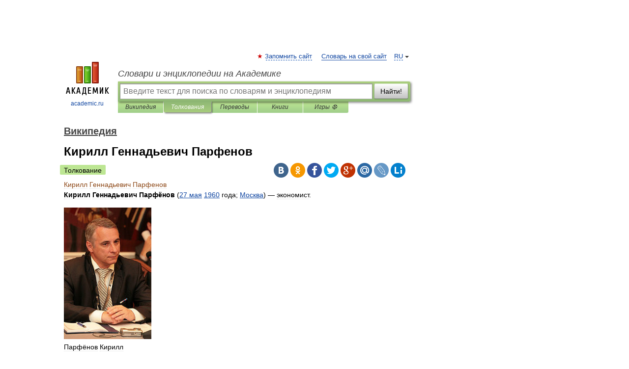

--- FILE ---
content_type: text/html; charset=UTF-8
request_url: https://dic.academic.ru/dic.nsf/ruwiki/966907
body_size: 13642
content:
<!DOCTYPE html>
<html lang="ru">
<head>


	<meta http-equiv="Content-Type" content="text/html; charset=utf-8" />
	<title>Кирилл Геннадьевич Парфенов | это... Что такое Кирилл Геннадьевич Парфенов?</title>
	<meta name="Description" content="Кирилл Геннадьевич Парфёнов (27 мая 1960 года; Москва) экономист. Парфёнов Кирилл Геннадьевич Содержание 1 Биография 2 Награды" />
	<!-- type: desktop C: ru  -->
	<meta name="Keywords" content="Кирилл Геннадьевич Парфенов" />

 
	<!--[if IE]>
	<meta http-equiv="cleartype" content="on" />
	<meta http-equiv="msthemecompatible" content="no"/>
	<![endif]-->

	<meta name="viewport" content="width=device-width, initial-scale=1, minimum-scale=1">

	
	<meta name="rating" content="mature" />
    <meta http-equiv='x-dns-prefetch-control' content='on'>
    <link rel="dns-prefetch" href="https://ajax.googleapis.com">
    <link rel="dns-prefetch" href="https://www.googletagservices.com">
    <link rel="dns-prefetch" href="https://www.google-analytics.com">
    <link rel="dns-prefetch" href="https://pagead2.googlesyndication.com">
    <link rel="dns-prefetch" href="https://ajax.googleapis.com">
    <link rel="dns-prefetch" href="https://an.yandex.ru">
    <link rel="dns-prefetch" href="https://mc.yandex.ru">

    <link rel="preload" href="/images/Logo.png"   as="image" >
    <link rel="preload" href="/images/Logo_h.png" as="image" >

	<meta property="og:title" content="Кирилл Геннадьевич Парфенов | это... Что такое Кирилл Геннадьевич Парфенов?" />
	<meta property="og:type" content="article" />
	<meta property="og:url" content="https://dic.academic.ru/dic.nsf/ruwiki/966907" />
	<meta property="og:image" content="https://academic.ru/images/Logo_social_ru.png?3" />
	<meta property="og:description" content="Кирилл Геннадьевич Парфёнов (27 мая 1960 года; Москва) экономист. Парфёнов Кирилл Геннадьевич Содержание 1 Биография 2 Награды" />
	<meta property="og:site_name" content="Словари и энциклопедии на Академике" />
	<link rel="search" type="application/opensearchdescription+xml" title="Словари и энциклопедии на Академике" href="//dic.academic.ru/dicsearch.xml" />
	<meta name="ROBOTS" content="ALL" />
	<link rel="next" href="https://dic.academic.ru/dic.nsf/ruwiki/966908" />
	<link rel="prev" href="https://dic.academic.ru/dic.nsf/ruwiki/966906" />
	<link rel="TOC" href="https://dic.academic.ru/contents.nsf/ruwiki/" />
	<link rel="index" href="https://dic.academic.ru/contents.nsf/ruwiki/" />
	<link rel="contents" href="https://dic.academic.ru/contents.nsf/ruwiki/" />
	<link rel="canonical" href="https://dic.academic.ru/dic.nsf/ruwiki/966907" />

<!-- d/t desktop  -->

    <script>
      window.CaramelDomain = "academic.ru";
      const caramelJS = document.createElement('script'); 
      caramelJS.src = "https://ads.digitalcaramel.com/caramel.js?ts="+new Date().getTime();
      caramelJS.async = true;
      document.head.appendChild(caramelJS);
    </script>


    <script>window.yaContextCb = window.yaContextCb || [] </script> 
    <script async src="https://yandex.ru/ads/system/context.js"></script>

    
<!-- +++++ ab_flag=1 fa_flag=2 +++++ -->

<style type="text/css">
div.hidden,#sharemenu,div.autosuggest,#contextmenu,#ad_top,#ad_bottom,#ad_right,#ad_top2,#restrictions,#footer ul + div,#TerminsNavigationBar,#top-menu,#lang,#search-tabs,#search-box .translate-lang,#translate-arrow,#dic-query,#logo img.h,#t-direction-head,#langbar,.smm{display:none}p,ul{list-style-type:none;margin:0 0 15px}ul li{margin-bottom:6px}.content ul{list-style-type:disc}*{padding:0;margin:0}html,body{height:100%}body{padding:0;margin:0;color:#000;font:14px Helvetica,Arial,Tahoma,sans-serif;background:#fff;line-height:1.5em}a{color:#0d44a0;text-decoration:none}h1{font-size:24px;margin:0 0 18px}h2{font-size:20px;margin:0 0 14px}h3{font-size:16px;margin:0 0 10px}h1 a,h2 a{color:#454545!important}#page{margin:0 auto}#page{min-height:100%;position:relative;padding-top:105px}#page{width:720px;padding-right:330px}* html #page{height:100%}#header{position:relative;height:122px}#logo{float:left;margin-top:21px;width:125px}#logo a.img{width:90px;margin:0 0 0 16px}#logo a.img.logo-en{margin-left:13px}#logo a{display:block;font-size:12px;text-align:center;word-break:break-all}#site-title{padding-top:35px;margin:0 0 5px 135px}#site-title a{color:#000;font-size:18px;font-style:italic;display:block;font-weight:400}#search-box{margin-left:135px;border-top-right-radius:3px;border-bottom-right-radius:3px;padding:4px;position:relative;background:#abcf7e;min-height:33px}#search-box.dic{background:#896744}#search-box table{border-spacing:0;border-collapse:collapse;width:100%}#search-box table td{padding:0;vertical-align:middle}#search-box table td:first-child{padding-right:3px}#search-box table td:last-child{width:1px}#search-query,#dic-query,.translate-lang{padding:6px;font-size:16px;height:18px;border:1px solid #949494;width:100%;box-sizing:border-box;height:32px;float:none;margin:0;background:white;float:left;border-radius:0!important}#search-button{width:70px;height:32px;text-align:center;border:1px solid #7a8e69;border-radius:3px;background:#e0e0e0}#search-tabs{display:block;margin:0 15px 0 135px;padding:0;list-style-type:none}#search-tabs li{float:left;min-width:70px;max-width:140px;padding:0 15px;height:23px;line-height:23px;background:#bde693;text-align:center;margin-right:1px}#search-box.dic + #search-tabs li{background:#C9A784}#search-tabs li:last-child{border-bottom-right-radius:3px}#search-tabs li a{color:#353535;font-style:italic;font-size:12px;display:block;white-space:nowrap;text-overflow:ellipsis;overflow:hidden}#search-tabs li.active{height:22px;line-height:23px;position:relative;background:#abcf7e;border-bottom-left-radius:3px;border-bottom-right-radius:3px}#search-box.dic + #search-tabs li.active{background:#896744}#search-tabs li.active a{color:white}#content{clear:both;margin:30px 0;padding-left:15px}#content a{text-decoration:underline}#content .breadcrumb{margin-bottom:20px}#search_sublinks,#search_links{margin-bottom:8px;margin-left:-8px}#search_sublinks a,#search_links a{padding:3px 8px 1px;border-radius:2px}#search_sublinks a.active,#search_links a.active{color:#000 !important;background:#bde693;text-decoration:none!important}.term{color:saddlebrown}@media(max-width:767px){.hideForMobile{display:none}#header{height:auto}#page{padding:5px;width:auto}#logo{float:none;width:144px;text-align:left;margin:0;padding-top:5px}#logo a{height:44px;overflow:hidden;text-align:left}#logo img.h{display:initial;width:144px;height:44px}#logo img.v{display:none}#site-title{padding:0;margin:10px 0 5px}#search-box,#search-tabs{clear:both;margin:0;width:auto;padding:4px}#search-box.translate #search-query{width:100%;margin-bottom:4px}#search-box.translate #td-search{overflow:visible;display:table-cell}ul#search-tabs{white-space:nowrap;margin-top:5px;overflow-x:auto;overflow-y:hidden}ul#search-tabs li,ul#search-tabs li.active{background:none!important;box-shadow:none;min-width:0;padding:0 5px;float:none;display:inline-block}ul#search-tabs li a{border-bottom:1px dashed green;font-style:normal;color:green;font-size:16px}ul#search-tabs li.active a{color:black;border-bottom-color:white;font-weight:700}ul#search-tabs li a:hover,ul#search-tabs li.active a:hover{color:black}#content{margin:15px 0}.h250{height:280px;max-height:280px;overflow:hidden;margin:25px 0 25px 0}
}</style>

	<link rel="shortcut icon" href="https://academic.ru/favicon.ico" type="image/x-icon" sizes="16x16" />
	<link rel="shortcut icon" href="https://academic.ru/images/icon.ico" type="image/x-icon" sizes="32x32" />
    <link rel="shortcut icon" href="https://academic.ru/images/icon.ico" type="image/x-icon" sizes="48x48" />
    
    <link rel="icon" type="image/png" sizes="16x16" href="/images/Logo_16x16_transparent.png" />
    <link rel="icon" type="image/png" sizes="32x32" href="/images/Logo_32x32_transparent.png" />
    <link rel="icon" type="image/png" sizes="48x48" href="/images/Logo_48x48_transparent.png" />
    <link rel="icon" type="image/png" sizes="64x64" href="/images/Logo_64x64_transparent.png" />
    <link rel="icon" type="image/png" sizes="128x128" href="/images/Logo_128x128_transparent.png" />

    <link rel="apple-touch-icon" sizes="57x57"   href="/images/apple-touch-icon-57x57.png" />
    <link rel="apple-touch-icon" sizes="60x60"   href="/images/apple-touch-icon-60x60.png" />
    <link rel="apple-touch-icon" sizes="72x72"   href="/images/apple-touch-icon-72x72.png" />
    <link rel="apple-touch-icon" sizes="76x76"   href="/images/apple-touch-icon-76x76.png" />
    <link rel="apple-touch-icon" sizes="114x114" href="/images/apple-touch-icon-114x114.png" />
    <link rel="apple-touch-icon" sizes="120x120" href="/images/apple-touch-icon-120x120.png" />
  
    <!-- link rel="mask-icon" href="/images/safari-pinned-tab.svg" color="#5bbad5" -->
    <meta name="msapplication-TileColor" content="#00aba9" />
    <meta name="msapplication-config" content="/images/browserconfig.xml" />
    <meta name="theme-color" content="#ffffff" />

    <meta name="apple-mobile-web-app-capable" content="yes" />
    <meta name="apple-mobile-web-app-status-bar-style" content="black /">


<script type="text/javascript">
  (function(i,s,o,g,r,a,m){i['GoogleAnalyticsObject']=r;i[r]=i[r]||function(){
  (i[r].q=i[r].q||[]).push(arguments)},i[r].l=1*new Date();a=s.createElement(o),
  m=s.getElementsByTagName(o)[0];a.async=1;a.src=g;m.parentNode.insertBefore(a,m)
  })(window,document,'script','//www.google-analytics.com/analytics.js','ga');

  ga('create', 'UA-2754246-1', 'auto');
  ga('require', 'displayfeatures');

  ga('set', 'dimension1', 'Общая информация');
  ga('set', 'dimension2', 'article');
  ga('set', 'dimension3', '0');

  ga('send', 'pageview');

</script>


<script type="text/javascript">
	if(typeof(console) == 'undefined' ) console = {};
	if(typeof(console.log) == 'undefined' ) console.log = function(){};
	if(typeof(console.warn) == 'undefined' ) console.warn = function(){};
	if(typeof(console.error) == 'undefined' ) console.error = function(){};
	if(typeof(console.time) == 'undefined' ) console.time = function(){};
	if(typeof(console.timeEnd) == 'undefined' ) console.timeEnd = function(){};
	Academic = {};
	Academic.sUserLanguage = 'ru';
	Academic.sDomainURL = 'https://dic.academic.ru/dic.nsf/ruwiki/';
	Academic.sMainDomainURL = '//dic.academic.ru/';
	Academic.sTranslateDomainURL = '//translate.academic.ru/';
	Academic.deviceType = 'desktop';
		Academic.sDictionaryId = 'ruwiki';
		Academic.Lang = {};
	Academic.Lang.sTermNotFound = 'Термин, отвечающий запросу, не найден'; 
</script>


<!--  Вариокуб -->
<script type="text/javascript">
    (function(e, x, pe, r, i, me, nt){
    e[i]=e[i]||function(){(e[i].a=e[i].a||[]).push(arguments)},
    me=x.createElement(pe),me.async=1,me.src=r,nt=x.getElementsByTagName(pe)[0],me.addEventListener("error",function(){function cb(t){t=t[t.length-1],"function"==typeof t&&t({flags:{}})};Array.isArray(e[i].a)&&e[i].a.forEach(cb);e[i]=function(){cb(arguments)}}),nt.parentNode.insertBefore(me,nt)})
    (window, document, "script", "https://abt.s3.yandex.net/expjs/latest/exp.js", "ymab");

    ymab("metrika.70309897", "init"/*, {clientFeatures}, {callback}*/);
    ymab("metrika.70309897", "setConfig", {enableSetYmUid: true});
</script>





</head>
<body>

<div id="ad_top">
<!-- top bnr -->
<div class="banner" style="max-height: 90px; overflow: hidden; display: inline-block;">




<!-- Yandex.RTB R-A-12643772-1 -->
<div id="yandex_rtb_R-A-12643772-1"></div>
<script>
window.yaContextCb.push(() => {
    Ya.Context.AdvManager.render({
        "blockId": "R-A-12643772-1",
        "renderTo": "yandex_rtb_R-A-12643772-1"
    })
})
</script>


</div> <!-- top banner  -->




</div>
	<div id="page"  >








			<div id="header">
				<div id="logo">
					<a href="//academic.ru">
						<img src="//academic.ru/images/Logo.png" class="v" alt="academic.ru" width="88" height="68" />
						<img src="//academic.ru/images/Logo_h.png" class="h" alt="academic.ru" width="144" height="44" />
						<br />
						academic.ru					</a>
				</div>
					<ul id="top-menu">
						<li id="lang">
							<a href="#" class="link">RU</a>

							<ul id="lang-menu">

							<li><a href="//en-academic.com">EN</a></li>
<li><a href="//de-academic.com">DE</a></li>
<li><a href="//es-academic.com">ES</a></li>
<li><a href="//fr-academic.com">FR</a></li>
							</ul>
						</li>
						<!--li><a class="android" href="//dic.academic.ru/android.php">Android версия</a></li-->
						<!--li><a class="apple" href="//dic.academic.ru/apple.php">iPhone/iPad версия</a></li-->
						<li><a class="add-fav link" href="#" onClick="add_favorite(this);">Запомнить сайт</a></li>
						<li><a href="//partners.academic.ru/partner_proposal.php" target="_blank">Словарь на свой сайт</a></li>
						<!--li><a href="#">Форум</a></li-->
					</ul>
					<h2 id="site-title">
						<a href="//academic.ru">Словари и энциклопедии на Академике</a>
					</h2>

					<div id="search-box">
						<form action="/searchall.php" method="get" name="formSearch">

<table><tr><td id="td-search">

							<input type="text" name="SWord" id="search-query" required
							value=""
							title="Введите текст для поиска по словарям и энциклопедиям" placeholder="Введите текст для поиска по словарям и энциклопедиям"
							autocomplete="off">


<div class="translate-lang">
	<select name="from" id="translateFrom">
				<option value="xx">Все языки</option><option value="ru" selected>Русский</option><option value="en">Английский</option><option value="fr">Французский</option><option value="de">Немецкий</option><option value="es">Испанский</option><option disabled>────────</option><option value="sq">Албанский</option><option value="al">Алтайский</option><option value="ar">Арабский</option><option value="an">Арагонский</option><option value="hy">Армянский</option><option value="rp">Арумынский</option><option value="at">Астурийский</option><option value="af">Африкаанс</option><option value="bb">Багобо</option><option value="eu">Баскский</option><option value="ba">Башкирский</option><option value="be">Белорусский</option><option value="bg">Болгарский</option><option value="bu">Бурятский</option><option value="cy">Валлийский</option><option value="wr">Варайский</option><option value="hu">Венгерский</option><option value="vp">Вепсский</option><option value="hs">Верхнелужицкий</option><option value="vi">Вьетнамский</option><option value="ht">Гаитянский</option><option value="el">Греческий</option><option value="ka">Грузинский</option><option value="gn">Гуарани</option><option value="gd">Гэльский</option><option value="da">Датский</option><option value="dl">Долганский</option><option value="pr">Древнерусский язык</option><option value="he">Иврит</option><option value="yi">Идиш</option><option value="in">Ингушский</option><option value="id">Индонезийский</option><option value="ik">Инупиак</option><option value="ga">Ирландский</option><option value="is">Исландский</option><option value="it">Итальянский</option><option value="yo">Йоруба</option><option value="kk">Казахский</option><option value="kc">Карачаевский</option><option value="ca">Каталанский</option><option value="qy">Квенья</option><option value="qu">Кечуа</option><option value="ky">Киргизский</option><option value="zh">Китайский</option><option value="go">Клингонский</option><option value="kv">Коми</option><option value="mm">Коми</option><option value="ko">Корейский</option><option value="cr">Кри</option><option value="ct">Крымскотатарский</option><option value="kp">Кумыкский</option><option value="ku">Курдский</option><option value="km">Кхмерский</option><option value="la">Латинский</option><option value="lv">Латышский</option><option value="ln">Лингала</option><option value="lt">Литовский</option><option value="lb">Люксембургский</option><option value="mu">Майя</option><option value="mk">Македонский</option><option value="ms">Малайский</option><option value="ma">Маньчжурский</option><option value="mi">Маори</option><option value="mj">Марийский</option><option value="mc">Микенский</option><option value="mf">Мокшанский</option><option value="mn">Монгольский</option><option value="nu">Науатль</option><option value="nl">Нидерландский</option><option value="og">Ногайский</option><option value="no">Норвежский</option><option value="oa">Орокский</option><option value="os">Осетинский</option><option value="ot">Османский</option><option value="pi">Пали</option><option value="pm">Папьяменто</option><option value="pa">Пенджабский</option><option value="fa">Персидский</option><option value="pl">Польский</option><option value="pt">Португальский</option><option value="ro">Румынский, Молдавский</option><option value="sa">Санскрит</option><option value="se">Северносаамский</option><option value="sr">Сербский</option><option value="ld">Сефардский</option><option value="sz">Силезский</option><option value="sk">Словацкий</option><option value="sl">Словенский</option><option value="sw">Суахили</option><option value="tl">Тагальский</option><option value="tg">Таджикский</option><option value="th">Тайский</option><option value="tt">Татарский</option><option value="tw">Тви</option><option value="bo">Тибетский</option><option value="tf">Тофаларский</option><option value="tv">Тувинский</option><option value="tr">Турецкий</option><option value="tk">Туркменский</option><option value="ud">Удмуртский</option><option value="uz">Узбекский</option><option value="ug">Уйгурский</option><option value="uk">Украинский</option><option value="ur">Урду</option><option value="uu">Урумский</option><option value="fo">Фарерский</option><option value="fi">Финский</option><option value="hi">Хинди</option><option value="hr">Хорватский</option><option value="cu">Церковнославянский (Старославянский)</option><option value="ke">Черкесский</option><option value="ck">Чероки</option><option value="ce">Чеченский</option><option value="cs">Чешский</option><option value="cv">Чувашский</option><option value="cn">Шайенского</option><option value="sv">Шведский</option><option value="cj">Шорский</option><option value="sx">Шумерский</option><option value="ev">Эвенкийский</option><option value="gw">Эльзасский</option><option value="mv">Эрзянский</option><option value="eo">Эсперанто</option><option value="et">Эстонский</option><option value="ya">Юпийский</option><option value="sh">Якутский</option><option value="ja">Японский</option>	</select>
</div>
<div id="translate-arrow"><a>&nbsp;</a></div>
<div class="translate-lang">
	<select name="to" id="translateOf">
				<option value="xx" selected>Все языки</option><option value="ru">Русский</option><option value="en">Английский</option><option value="fr">Французский</option><option value="de">Немецкий</option><option value="es">Испанский</option><option disabled>────────</option><option value="av">Аварский</option><option value="ad">Адыгейский</option><option value="az">Азербайджанский</option><option value="ai">Айнский язык</option><option value="al">Алтайский</option><option value="ar">Арабский</option><option value="hy">Армянский</option><option value="eu">Баскский</option><option value="ba">Башкирский</option><option value="be">Белорусский</option><option value="hu">Венгерский</option><option value="vp">Вепсский</option><option value="vd">Водский</option><option value="el">Греческий</option><option value="da">Датский</option><option value="he">Иврит</option><option value="yi">Идиш</option><option value="iz">Ижорский</option><option value="in">Ингушский</option><option value="id">Индонезийский</option><option value="is">Исландский</option><option value="it">Итальянский</option><option value="kk">Казахский</option><option value="kc">Карачаевский</option><option value="zh">Китайский</option><option value="kv">Коми</option><option value="ct">Крымскотатарский</option><option value="kp">Кумыкский</option><option value="la">Латинский</option><option value="lv">Латышский</option><option value="lt">Литовский</option><option value="mj">Марийский</option><option value="mf">Мокшанский</option><option value="mn">Монгольский</option><option value="nl">Нидерландский</option><option value="no">Норвежский</option><option value="os">Осетинский</option><option value="fa">Персидский</option><option value="pl">Польский</option><option value="pt">Португальский</option><option value="sk">Словацкий</option><option value="sl">Словенский</option><option value="sw">Суахили</option><option value="tg">Таджикский</option><option value="th">Тайский</option><option value="tt">Татарский</option><option value="tr">Турецкий</option><option value="tk">Туркменский</option><option value="ud">Удмуртский</option><option value="uz">Узбекский</option><option value="ug">Уйгурский</option><option value="uk">Украинский</option><option value="uu">Урумский</option><option value="fi">Финский</option><option value="cu">Церковнославянский (Старославянский)</option><option value="ce">Чеченский</option><option value="cs">Чешский</option><option value="cv">Чувашский</option><option value="sv">Шведский</option><option value="cj">Шорский</option><option value="ev">Эвенкийский</option><option value="mv">Эрзянский</option><option value="eo">Эсперанто</option><option value="et">Эстонский</option><option value="sh">Якутский</option><option value="ja">Японский</option>	</select>
</div>
<input type="hidden" name="did" id="did-field" value="ruwiki" />
<input type="hidden" id="search-type" name="stype" value="" />

</td><td>

							<button id="search-button">Найти!</button>

</td></tr></table>

						</form>

						<input type="text" name="dic_query" id="dic-query"
						title="Интерактивное оглавление. Вводите нужный Вам термин" placeholder="Интерактивное оглавление. Вводите нужный Вам термин"
						autocomplete="off" >


					</div>
				  <ul id="search-tabs">
    <li data-search-type="-1" id="thisdic" ><a href="#" onclick="return false;">Википедия</a></li>
    <li data-search-type="0" id="interpretations" class="active"><a href="#" onclick="return false;">Толкования</a></li>
    <li data-search-type="1"  id="translations" ><a href="#" onclick="return false;">Переводы</a></li>
    <li data-search-type="10" id="books"            ><a href="#" onclick="return false;">Книги       </a></li>
    <li data-search-type="88" id="games"            ><a href="https://games.academic.ru" title="Бесплатные игры" >Игры ⚽</a></li>
  </ul>
				</div>

	
<div id="ad_top2"></div>	
			<div id="content">

  
  				<div itemscope itemtype="http://data-vocabulary.org/Breadcrumb" style="clear: both;">
  				<h2 class="breadcrumb"><a href="/contents.nsf/ruwiki/" itemprop="url"><span itemprop="title">Википедия</span></a>
  				</h2>
  				</div>
  				<div class="content" id="selectable-content">
  					<div class="title" id="TerminTitle"> <!-- ID нужен для того, чтобы спозиционировать Pluso -->
  						<h1>Кирилл Геннадьевич Парфенов</h1>
  
  </div><div id="search_links"><a class="active">Толкование</a>  					</div>
  
  <ul class="smm">
  <li class="vk"><a onClick="share('vk'); return false;" href="#"></a></li>
  <li class="ok"><a onClick="share('ok'); return false;" href="#"></a></li>
  <li class="fb"><a onClick="share('fb'); return false;" href="#"></a></li>
  <li class="tw"><a onClick="share('tw'); return false;" href="#"></a></li>
  <li class="gplus"><a onClick="share('g+'); return false;" href="#"></a></li>
  <li class="mailru"><a onClick="share('mail.ru'); return false;" href="#"></a></li>
  <li class="lj"><a onClick="share('lj'); return false;" href="#"></a></li>
  <li class="li"><a onClick="share('li'); return false;" href="#"></a></li>
</ul>
<div id="article"><dl>
<div itemscope itemtype="http://webmaster.yandex.ru/vocabularies/enc-article.xml">

               <dt itemprop="title" class="term" lang="ru">Кирилл Геннадьевич Парфенов</dt>

               <dd itemprop="content" class="descript" lang="ru">
			
<p><b>Кирилл Геннадьевич Парфёнов</b> (<a href="2933">27 мая</a> <a href="708600">1960</a> года; <a href="58">Москва</a>) — экономист.</p>
<div class="thumb tright">
<div class=thumbinner style="width:182px;"><a href="/pictures/wiki/files/112/parfenov_k.g.jpg" class=image title="Парфёнов Кирилл Геннадьевич"><img alt  style="max-width : 98%; height: auto; width: auto;" src="/pictures/wiki/files/49/180px-parfenov_k.g.jpg" border="0" border="0" width=180 height=270 border=0 class=thumbimage /></a>
<div class=thumbcaption>

Парфёнов Кирилл Геннадьевич</div>
</div>
</div>
<table id=toc class=toc summary="Содержание">
<tr>
<td style="text-align: left;">
<div id=toctitle>
<h2>Содержание</h2>
</div>
<ul>
<li class=toclevel-1><a href="#.D0.91.D0.B8.D0.BE.D0.B3.D1.80.D0.B0.D1.84.D0.B8.D1.8F"><span class=tocnumber>1</span> <span class=toctext>Биография</span></a></li>
<li class=toclevel-1><a href="#.D0.9D.D0.B0.D0.B3.D1.80.D0.B0.D0.B4.D1.8B"><span class=tocnumber>2</span> <span class=toctext>Награды</span></a></li>
<li class=toclevel-1><a href="#.D0.98.D0.B7.D1.83.D1.87.D0.B5.D0.BD.D0.B8.D0.B5_.D0.B2_.D0.B2.D1.83.D0.B7.D0.B0.D1.85"><span class=tocnumber>3</span> <span class=toctext>Изучение в вузах</span></a></li>
<li class=toclevel-1><a href="#.D0.91.D0.B8.D0.B1.D0.BB.D0.B8.D0.BE.D0.B3.D1.80.D0.B0.D1.84.D0.B8.D1.8F"><span class=tocnumber>4</span> <span class=toctext>Библиография</span></a></li>
<li class=toclevel-1><a href="#.D0.A1.D1.81.D1.8B.D0.BB.D0.BA.D0.B8"><span class=tocnumber>5</span> <span class=toctext>Ссылки</span></a></li>
<li class=toclevel-1><a href="#.D0.9F.D1.80.D0.B8.D0.BC.D0.B5.D1.87.D0.B0.D0.BD.D0.B8.D1.8F"><span class=tocnumber>6</span> <span class=toctext>Примечания</span></a></li>
</ul>
</td>
</tr>
</table>
<script type="text/javascript">
//<![CDATA[
 if (window.showTocToggle) { var tocShowText = "показать"; var tocHideText = "убрать"; showTocToggle(); } 
//]]>
</script>
<p><a name=.D0.91.D0.B8.D0.BE.D0.B3.D1.80.D0.B0.D1.84.D0.B8.D1.8F id=.D0.91.D0.B8.D0.BE.D0.B3.D1.80.D0.B0.D1.84.D0.B8.D1.8F></a></p>
<h2> <span class=mw-headline>Биография</span></h2>
<p>Окончил московскую 57-ю школу и далее в 1984 <a href="http://www.vzfei.ru" class="external text" title="http://www.vzfei.ru" rel=nofollow>Всесоюзный заочный финансово-экономический институт</a>. C 1992 работает в банках. Основное занятие — бухгалтерский учет, отчетность, финановый учет, <a href="1016136">МСФО</a>.</p>
<p>Имеет изданные труды, посвященных банковскому учету, налогообложению и МСФО.</p>
<p>Зам. главного редактора журнала "Бухгалтерия и Банки" <sup id=cite_ref-0 class=reference><a href="#cite_note-0" title>[1]</a></sup>.</p>
<p>Президент Клуба банковских бухгалтеров, заместитель председателя Правления банка "Легион" <sup id=cite_ref-1 class=reference><a href="#cite_note-1" title>[2]</a></sup></p>
<p>Автор статей. С небольшой частью статей можно ознакомиться в <a href="http://base.consultant.ru/cons/cgi/online.cgi?req=card;div=FIN" class="external text" title="http://base.consultant.ru/cons/cgi/online.cgi?req=card;div=FIN" rel=nofollow>он-лайн базе Консультант+ - Финансист</a> (в данной базе 17 статей).</p>
<p>Участвует в качестве эксперта в телепередачах экономического блока на канале экономической тематики - <a href="100422">РБК-ТВ</a>, ЗАКОН-ТВ.</p>
<p>Эксперт газеты <a href="212526">Ведомости</a> на экономические темы.</p>
<p><a href="http://www.dreamtech.ru/CardView.phtml?id=3194" class="external text" title="http://www.dreamtech.ru/CardView.phtml?id=3194" rel=nofollow>Участвовал в съемках фильмов</a>. Исполнил роли следователей в фильмах:</p>
<ul>
<li><a href="160319">2007</a> — <a href="239780">Королёв</a></li>
<li><a href="160320">2008</a> — <a href="676915">Репортеры</a></li>
</ul>
<p><a name=.D0.9D.D0.B0.D0.B3.D1.80.D0.B0.D0.B4.D1.8B id=.D0.9D.D0.B0.D0.B3.D1.80.D0.B0.D0.B4.D1.8B></a></p>
<h2> <span class=mw-headline>Награды</span></h2>
<p>Награжден «Золотыми счетами» как «Лучший бухгалтер 2001".</p>
<p>Дипломант «Бухгалтерская элита России».</p>
<p>«Бухгалтерская слава России» II степени.</p>
<p>7 февраля 2007 г. Совет по общественным наградам РФ наградил Парфенова Кирилла Геннадьевича общественной медалью "За профессионализм и деловую репутацию" 3-й степени <sup id=cite_ref-2 class=reference><a href="#cite_note-2" title>[3]</a></sup>.</p>
<p><a name=.D0.98.D0.B7.D1.83.D1.87.D0.B5.D0.BD.D0.B8.D0.B5_.D0.B2_.D0.B2.D1.83.D0.B7.D0.B0.D1.85 id=.D0.98.D0.B7.D1.83.D1.87.D0.B5.D0.BD.D0.B8.D0.B5_.D0.B2_.D0.B2.D1.83.D0.B7.D0.B0.D1.85></a></p>
<h2> <span class=mw-headline>Изучение в вузах</span></h2>
<ol>
<li>Одно из изданий Парфёнова рекомендовано при изучении некоторых дисциплин в нескольких вузах. Вот, например, сообщение старшего преподавателя <a href="828359">ВГУЭС</a> кафедры Бухгалтерского учета — <a href="http://www.vvsu.ru/izdo/tutor/Distanse/Uch_PL_DO/Fin_i_kredit/Otchetnost_bankov.htm" class="external text" title="http://www.vvsu.ru/izdo/tutor/Distanse/Uch_PL_DO/Fin_i_kredit/Otchetnost_bankov.htm" rel=nofollow>см. ЗДЕСЬ</a>, где в частности рекомендуется к изучению книга К. Г. Парфенова: Банковский учет и операционная техника в 1999 году (по новому Плану счетов) / 2-е изд., доп. и перераб. – М.: Бух. бюллетень, 1998. – 288с.</li>
<li><a href="http://www.vzfei.ru/rus/about.htm" class="external text" title="http://www.vzfei.ru/rus/about.htm" rel=nofollow>ВЗФЭИ</a>: <a href="http://www.vzfei.ru/rus/platforms/bt/d1.htm" class="external text" title="http://www.vzfei.ru/rus/platforms/bt/d1.htm" rel=nofollow>кафедра Банковских технологий - дисциплина "Учет и операционная техника в банках"</a>, где книга Парфенова включена в список литературы по дисциплине "Учет и операционная техника в банках".</li>
<li><a href="http://method.volny.edu/data/econ/9/1.htm" class="external text" title="http://method.volny.edu/data/econ/9/1.htm" rel=nofollow>Псковский вольный институт: экономико-математический факультет, где книга Парфёнова включена в список изучаемой литературы</a>.</li>
<li><a href="http://window.edu.ru/window_catalog/pdf2txt?p_id=5442" class="external autonumber" title="http://window.edu.ru/window_catalog/pdf2txt?p_id=5442" rel=nofollow>[1]</a> Российский Университет дружбы народов. Банковское дело.</li>
<li><a href="http://91.192.71.100/download/Tematika_domashnih_kontrolnyih_rabot___po_uchebnoy_distsipli_2_11_212.doc" class="external autonumber" title="http://91.192.71.100/download/Tematika_domashnih_kontrolnyih_rabot___po_uchebnoy_distsipli_2_11_212.doc" rel=nofollow>[2]</a> Московский университет МВД.</li>
<li><a href="http://209.85.135.104/search?q=cache:ZwjklXBaHOsJ:accounting.engec.ru/pdf/Accounting_banks.DOC+%D0%9F%D0%B0%D1%80%D1%84%D0%B5%D0%BD%D0%BE%D0%B2+%D0%9A.%D0%93.+%D0%9B%D0%B8%D1%82%D0%B5%D1%80%D0%B0%D1%82%D1%83%D1%80%D0%B0+%D0%BF%D0%BE+%D0%BA%D1%83%D1%80%D1%81%D1%83&amp;amp;amp;amp;hl=ru&amp;amp;amp;amp;ct=clnk&amp;amp;amp;amp;cd=32&amp;amp;amp;amp;gl=ru" class="external autonumber" title="http://209.85.135.104/search?q=cache:ZwjklXBaHOsJ:accounting.engec.ru/pdf/Accounting_banks.DOC+%D0%9F%D0%B0%D1%80%D1%84%D0%B5%D0%BD%D0%BE%D0%B2+%D0%9A.%D0%93.+%D0%9B%D0%B8%D1%82%D0%B5%D1%80%D0%B0%D1%82%D1%83%D1%80%D0%B0+%D0%BF%D0%BE+%D0%BA%D1%83%D1%80%D1%81%D1%83&amp;amp;amp;amp;hl=ru&amp;amp;amp;amp;ct=clnk&amp;amp;amp;amp;cd=32&amp;amp;amp;amp;gl=ru" rel=nofollow>[3]</a> Санкт-Петербургская государственная инженерно-экономическая академия</li>
<li><a href="http://209.85.135.104/search?q=cache:iMnY5Ii002UJ:old.altstu.ru/russian/structure/institutions/IEiURR/GRE/own/pamjatki/p3bd.doc+%D0%9F%D0%B0%D1%80%D1%84%D0%B5%D0%BD%D0%BE%D0%B2+%D0%9A.%D0%93.+%D0%9B%D0%B8%D1%82%D0%B5%D1%80%D0%B0%D1%82%D1%83%D1%80%D0%B0+%D0%BF%D0%BE+%D0%BA%D1%83%D1%80%D1%81%D1%83&amp;amp;amp;amp;hl=ru&amp;amp;amp;amp;ct=clnk&amp;amp;amp;amp;cd=33&amp;amp;amp;amp;gl=ru" class="external autonumber" title="http://209.85.135.104/search?q=cache:iMnY5Ii002UJ:old.altstu.ru/russian/structure/institutions/IEiURR/GRE/own/pamjatki/p3bd.doc+%D0%9F%D0%B0%D1%80%D1%84%D0%B5%D0%BD%D0%BE%D0%B2+%D0%9A.%D0%93.+%D0%9B%D0%B8%D1%82%D0%B5%D1%80%D0%B0%D1%82%D1%83%D1%80%D0%B0+%D0%BF%D0%BE+%D0%BA%D1%83%D1%80%D1%81%D1%83&amp;amp;amp;amp;hl=ru&amp;amp;amp;amp;ct=clnk&amp;amp;amp;amp;cd=33&amp;amp;amp;amp;gl=ru" rel=nofollow>[4]</a> Алтайский государственный технический университет им. И.И. Ползунова</li>
<li><a href="http://209.85.135.104/search?q=cache:P4J4NFAR-9MJ:www.econ.csu.ru/kafedr/kafedr_mm/kurs9.doc+%D0%9F%D0%B0%D1%80%D1%84%D0%B5%D0%BD%D0%BE%D0%B2+%D0%9A.%D0%93.+%D0%9B%D0%B8%D1%82%D0%B5%D1%80%D0%B0%D1%82%D1%83%D1%80%D0%B0+%D0%BF%D0%BE+%D0%BA%D1%83%D1%80%D1%81%D1%83&amp;amp;amp;amp;hl=ru&amp;amp;amp;amp;ct=clnk&amp;amp;amp;amp;cd=53&amp;amp;amp;amp;gl=ru" class="external autonumber" title="http://209.85.135.104/search?q=cache:P4J4NFAR-9MJ:www.econ.csu.ru/kafedr/kafedr_mm/kurs9.doc+%D0%9F%D0%B0%D1%80%D1%84%D0%B5%D0%BD%D0%BE%D0%B2+%D0%9A.%D0%93.+%D0%9B%D0%B8%D1%82%D0%B5%D1%80%D0%B0%D1%82%D1%83%D1%80%D0%B0+%D0%BF%D0%BE+%D0%BA%D1%83%D1%80%D1%81%D1%83&amp;amp;amp;amp;hl=ru&amp;amp;amp;amp;ct=clnk&amp;amp;amp;amp;cd=53&amp;amp;amp;amp;gl=ru" rel=nofollow>[5]</a> Челябинский государственный университет</li>
</ol>
<p><a name=.D0.91.D0.B8.D0.B1.D0.BB.D0.B8.D0.BE.D0.B3.D1.80.D0.B0.D1.84.D0.B8.D1.8F id=.D0.91.D0.B8.D0.B1.D0.BB.D0.B8.D0.BE.D0.B3.D1.80.D0.B0.D1.84.D0.B8.D1.8F></a></p>
<h2> <span class=mw-headline>Библиография</span></h2>
<dl>
<dd><b>ИСТОЧНИК: <a href="http://www.rsl.ru/" class="external text" title="http://www.rsl.ru/" rel=nofollow>Электронный каталог Российской государственной библитотеки</a> (Полнейший перечень):</b></dd>
</dl>
<ol>
<li>План счетов бухгалтерского учета в коммерческих банках / – М. : Бухгалтерский учет, 1996. – 288 с. ; 5000 экз. – ISBN 5-85428-043-4.</li>
<li>Бухгалтерский учет и налогообложение в потребительских обществах (ЖСК, ГСК И садоводческих товариществах) / – М. : ЗАО Бух.бюл., 1997. – 57 с. ; 21 см. 3000 экз. – ISBN 5-7849-0089-7.</li>
<li>Банковский План счетов и Правила ведения бухгалтерского учета ... : Сб. документов / [Сост. и авт. введ. Парфенов К.Г., Малышева Ю.В. – 3-е изд.]. – М. : ЗАО Бух. бюл., 1999. – 655 с.; 3000 экз. – ISBN 5-7849-0128-1.</li>
<li>Банковский учет и операционная техника : (По новому Плану счетов)... / [2-е изд., перераб. и доп.]. – М. : ЗАО Бух. бюл., 1998. – 3000 экз. – ISBN 5-7849-0125-7.</li>
<li>Новый План счетов в банках РФ и Правила ведения бухгалтерского учета в 1998 году : Сб. док. (по состоянию на 15.05.98) / – М. : Бух. бюл., 1998. – 634 с. ; 20 см. – 5000 экз. – ISBN 5-7849-0119-2.</li>
<li>Банковский план счетов и Правила ведения бухгалтерского учета... : (Совместно с Малышевой Ю.В.) Сб. документов / [4-е изд.]. – М. : 2000. – 656 с. : портр. 1500 экз. – ISBN 5-7849-0142-7.</li>
<li>Банковский учет и операционная техника в коммерческих банках (кредитных организациях) / – 3-е изд., перераб. – М. : Бух. бюл.: Бизнес-шк. "Интел-синтез", 2001. – 304 с. ; 21 см. – 2000 экз. – ISBN 5-7849-0166-4.</li>
<li>Банковский план счетов и Правила ведения бухгалтерского учета / – М. : Гелиос АРВ, 2001. – 634,[1] с. ; 21 см. 2000 экз. – ISBN 5-85438-020-X.</li>
<li>Банковский план счетов и Правила ведения бухгалтерского учета / 7-е изд., испр. и доп. – М. : <b>Парфенов.ру</b>, 2002. – 559 с. ; 21 см. – 2000 экз. – ISBN 5-902148-01-4.</li>
<li>Налоговый кодекс Российской Федерации. [Часть 2]. Глава 25. Налог на прибыль организаций : Постатейный сб. : [Док. по применению] / – М. : <b>Парфенов.ру</b>, 2002. – 415,[1] с. ; 21 см. Загл. обл.: Налоговый кодекс РФ... – 3000 экз. – ISBN 5-902148-02-2 (В пер.).</li>
<li>Банковский план счетов. Учет имущества в банках : (По новым правилам) : [Постатейн. сб. норматив.-метод. док. / – М.: <b>Парфенов.ру</b>, 2003. – 139, [1] с. ; – 1500 экз. – ISBN 5-902148-03-0</li>
<li>Международные стандарты финансовой отчетности (МСФО) / – М. : <b>Парфенов.ру</b>, 2003. – 93 с. – 3000 экз. – ISBN 5-902148-04-9.</li>
<li>Банковский план счетов и Правила ведения бухгалтерского учета : [Сб. нормат.-метод. док.] / 8-е изд., испр. и доп. – М. : Гелиос АРВ : Парфенов.ру, 2004 (РГУП Чебоксар. тип. N1). – 431 с. ; – 2000 экз. – ISBN 5-902148-05-7. – ISBN 5-85438-110-9</li>
<li>Банковский учет : (бухгалт. учет и операц. техника в коммер. банках / кредитных орг.) / . – 4-е изд., перераб. и доп. – М. : <b>Парфенов.ру</b>, 2004. – 178,[1] с.:2000 экз. – ISBN 5-902148-07-3.</li>
<li>Банковский план счетов и Правила ведения бухгалтерского учета : [сборник нормативно- методических документов] / Изд. 9-е изд., перераб. и доп. – Москва : <b>Парфенов.ру</b>, 2005. – 497 с. ;2500 экз. – ISBN 5-902148-08-X. – ISBN 5-85438-110-9.</li>
<li>Банковский план счетов и Правила ведения бухгалтерского учета : [сб. нормативно-методических док.] / Изд. 10-е, перераб. и доп. – Москва : <b>Парфенов.ру</b>, 2006 (Чебоксары : Чебоксарская типография ". – 1500 экз. – ISBN 5-902148-11-1.</li>
<li>Себестоимость в банках : Сб. нормат. документов / – М. : МЗ Пресс, 2000. – 2000 экз. – ISBN 5-94073-002-7</li>
<li>Операционная техника и учет в коммерческих банках (кредитных организациях). – М. : Бухгалт. бюл., 1997. – 184 с. ; 21 см. – (Библиотека журнала "Дебет – кредит").: с. 184. – 5000 экз. – ISBN 5-7849-0062-5.</li>
<li>Банковский план счетов и Правила ведения бухгалтерского учета : банковский план счетов / Изд. 11-е, перераб. и доп. –Москва : <b>Парфенов.ру</b>, 2007. – 461 с. ; – 2000 экз. – ISBN 5-902148-12-X.</li>
<li><a href="http://old.rsl.ru:8080/view.jsp?f=1016&amp;amp;amp;amp;t=3&amp;amp;amp;amp;v0=%D0%9F%D0%B0%D1%80%D1%84%D0%B5%D0%BD%D0%BE%D0%B2+%D0%9A%D0%B8%D1%80%D0%B8%D0%BB%D0%BB&amp;amp;amp;amp;f=1003&amp;amp;amp;amp;t=1&amp;amp;amp;amp;v1=&amp;amp;amp;amp;f=4&amp;amp;amp;amp;t=2&amp;amp;amp;amp;v2=&amp;amp;amp;amp;f=21&amp;amp;amp;amp;t=3&amp;amp;amp;amp;v3=&amp;amp;amp;amp;f=1016&amp;amp;amp;amp;t=3&amp;amp;amp;amp;v4=&amp;amp;amp;amp;f=1016&amp;amp;amp;amp;t=3&amp;amp;amp;amp;v5=&amp;amp;amp;amp;cc=9&amp;amp;amp;amp;i=15&amp;amp;amp;amp;v=card&amp;amp;amp;amp;ce=U2/" class="external text" title="http://old.rsl.ru:8080/view.jsp?f=1016&amp;amp;amp;amp;t=3&amp;amp;amp;amp;v0=%D0%9F%D0%B0%D1%80%D1%84%D0%B5%D0%BD%D0%BE%D0%B2+%D0%9A%D0%B8%D1%80%D0%B8%D0%BB%D0%BB&amp;amp;amp;amp;f=1003&amp;amp;amp;amp;t=1&amp;amp;amp;amp;v1=&amp;amp;amp;amp;f=4&amp;amp;amp;amp;t=2&amp;amp;amp;amp;v2=&amp;amp;amp;amp;f=21&amp;amp;amp;amp;t=3&amp;amp;amp;amp;v3=&amp;amp;amp;amp;f=1016&amp;amp;amp;amp;t=3&amp;amp;amp;amp;v4=&amp;amp;amp;amp;f=1016&amp;amp;amp;amp;t=3&amp;amp;amp;amp;v5=&amp;amp;amp;amp;cc=9&amp;amp;amp;amp;i=15&amp;amp;amp;amp;v=card&amp;amp;amp;amp;ce=U2/" rel=nofollow>Методология и бухгалтерский учет банковский розничных платежей: карты, переводы, чеки</a> (Соавтор) / -Москва : Парфенов.ру, Центр исследований платежных систем и расчетов 2008. – 128 с. ; – 1500 экз. – ISBN 5-902148-14-6.</li>
<li>Банковский план счетов и Правила ведения бухгалтерского учета : банковский план счетов / Изд. 12-е, перераб. и доп. –Москва : <b>Парфенов.ру</b>, 2009. – 488 с. ; – 1100 экз. – ISBN 5–902148–16–2.</li>
</ol>
<p><br/>
В электронном виде книги <a href="http://http://www.lib.ru/ECONOMY/PARFENOW/bankuchet.txt/" class="external text" title="http://http://www.lib.ru/ECONOMY/PARFENOW/bankuchet.txt/" rel=nofollow>Банковский учет и операционная техника (специальное издание)</a> и Себестоимость в банках размещены в открытом доступе на электронной библиотеке Lib.ru, а также в <a href="http://old.rsl.ru:8080/view.jsp?f=1016&amp;amp;amp;amp;t=3&amp;amp;amp;amp;v0=%D0%9F%D0%B0%D1%80%D1%84%D0%B5%D0%BD%D0%BE%D0%B2&amp;amp;amp;amp;f=1003&amp;amp;amp;amp;t=1&amp;amp;amp;amp;v1=&amp;amp;amp;amp;f=4&amp;amp;amp;amp;t=2&amp;amp;amp;amp;v2=&amp;amp;amp;amp;f=21&amp;amp;amp;amp;t=3&amp;amp;amp;amp;v3=&amp;amp;amp;amp;f=1016&amp;amp;amp;amp;t=3&amp;amp;amp;amp;v4=&amp;amp;amp;amp;f=1016&amp;amp;amp;amp;t=3&amp;amp;amp;amp;v5=&amp;amp;amp;amp;cc=6&amp;amp;amp;amp;ce=U2/" class="external text" title="http://old.rsl.ru:8080/view.jsp?f=1016&amp;amp;amp;amp;t=3&amp;amp;amp;amp;v0=%D0%9F%D0%B0%D1%80%D1%84%D0%B5%D0%BD%D0%BE%D0%B2&amp;amp;amp;amp;f=1003&amp;amp;amp;amp;t=1&amp;amp;amp;amp;v1=&amp;amp;amp;amp;f=4&amp;amp;amp;amp;t=2&amp;amp;amp;amp;v2=&amp;amp;amp;amp;f=21&amp;amp;amp;amp;t=3&amp;amp;amp;amp;v3=&amp;amp;amp;amp;f=1016&amp;amp;amp;amp;t=3&amp;amp;amp;amp;v4=&amp;amp;amp;amp;f=1016&amp;amp;amp;amp;t=3&amp;amp;amp;amp;v5=&amp;amp;amp;amp;cc=6&amp;amp;amp;amp;ce=U2/" rel=nofollow>Российской Государственной библиотеке</a></p>
<p><a name=.D0.A1.D1.81.D1.8B.D0.BB.D0.BA.D0.B8 id=.D0.A1.D1.81.D1.8B.D0.BB.D0.BA.D0.B8></a></p>
<h2> <span class=mw-headline>Ссылки</span></h2>
<ul>
<li><a href="http://www.parfenov.ru/" class="external text" title="http://www.parfenov.ru/" rel=nofollow>Личный сайт</a></li>
<li><a href="http://www.ipages.ru/index.php?item_id=22440&amp;amp;amp;amp;op=47&amp;amp;amp;amp;id=56" class="external free" title="http://www.ipages.ru/index.php?item_id=22440&amp;amp;amp;amp;op=47&amp;amp;amp;amp;id=56" rel=nofollow>http://www.ipages.ru/index.php?item_id=22440&amp;op=47&amp;id=56</a></li>
<li><a href="http://bankir.ru/news/newsline/19.03.2007/1159251" class="external free" title="http://bankir.ru/news/newsline/19.03.2007/1159251" rel=nofollow>http://bankir.ru/news/newsline/19.03.2007/1159251</a></li>
<li><a href="http://www.klerk.ru/relize/?71108" class="external free" title="http://www.klerk.ru/relize/?71108" rel=nofollow>http://www.klerk.ru/relize/?71108</a></li>
<li><a href="http://www.garant.ru/for_user/bio_parfenov_kg.htm" class="external free" title="http://www.garant.ru/for_user/bio_parfenov_kg.htm" rel=nofollow>http://www.garant.ru/for_user/bio_parfenov_kg.htm</a></li>
</ul>
<p><a name=.D0.9F.D1.80.D0.B8.D0.BC.D0.B5.D1.87.D0.B0.D0.BD.D0.B8.D1.8F id=.D0.9F.D1.80.D0.B8.D0.BC.D0.B5.D1.87.D0.B0.D0.BD.D0.B8.D1.8F></a></p>
<h2> <span class=mw-headline>Примечания</span></h2>
<div class=references-small style>
<ol class=references>
<li id=cite_note-0><b><a href="#cite_ref-0" title>↑</a></b> <a href="http://www.bib.bankir.ru/" class="external free" title="http://www.bib.bankir.ru/" rel=nofollow>http://www.bib.bankir.ru/</a></li>
<li id=cite_note-1><b><a href="#cite_ref-1" title>↑</a></b> <a href="http://www.garant.ru/for_user/bio_parfenov_kg.htm" class="external free" title="http://www.garant.ru/for_user/bio_parfenov_kg.htm" rel=nofollow>http://www.garant.ru/for_user/bio_parfenov_kg.htm</a></li>
<li id=cite_note-2><b><a href="#cite_ref-2" title>↑</a></b> <a href="http://bankir.ru/news/newsline/19.03.2007/1159251" class="external free" title="http://bankir.ru/news/newsline/19.03.2007/1159251" rel=nofollow>http://bankir.ru/news/newsline/19.03.2007/1159251</a></li>
</ol>
</div>
<p><br/></p>



</dd>

               <br />

               <p id="TerminSourceInfo" class="src">

               <em><span itemprop="source">Wikimedia Foundation</span>.
   <span itemprop="source-date">2010</span>.</em>
 </p>
</div>
</dl>
</div>

<div style="padding:5px 0px;"> <a href="https://games.academic.ru" style="color: green; font-size: 16px; margin-right:10px"><b>Игры ⚽</b></a> <b><a title='онлайн-сервис помощи студентам' href='https://homework.academic.ru/?type_id=11'>Нужна курсовая?</a></b></div>

  <div id="socialBar_h"></div>
  					<ul class="post-nav" id="TerminsNavigationBar">
						<li class="prev"><a href="https://dic.academic.ru/dic.nsf/ruwiki/966906" title="Кирилл Владимирович Плетнёв">Кирилл Владимирович Плетнёв</a></li>
						<li class="next"><a href="https://dic.academic.ru/dic.nsf/ruwiki/966908" title="Кирилл Геннадьевич Парфёнов">Кирилл Геннадьевич Парфёнов</a></li>
					</ul>
<h3 class= "dictionary">
Полезное
</h3>
<div style="text-align: center;"><div style="display: inline-block">
  <div id="ACD_DESKTOP_VIDEO"></div>
</div></div>

<br>
  
  					<div class="other-info">
  						<div class="holder">
							<h3 class="dictionary">Смотреть что такое "Кирилл Геннадьевич Парфенов" в других словарях:</h3>
							<ul class="terms-list">
<li><p><strong><a href="//dic.academic.ru/dic.nsf/ruwiki/1086965">Парфенов Кирилл Геннадьевич</a></strong> — Кирилл Геннадьевич Парфёнов (27 мая 1960 года; Москва) экономист. Парфёнов Кирилл Геннадьевич Содержание 1 Биография 2 Награды … &nbsp; <span class="src2">Википедия</span></p></li>
<li><p><strong><a href="//dic.academic.ru/dic.nsf/ruwiki/966908">Кирилл Геннадьевич Парфёнов</a></strong> — (27 мая 1960 года; Москва) экономист. Парфёнов Кирилл Геннадьевич Содержание 1 Биография 2 Награды … &nbsp; <span class="src2">Википедия</span></p></li>
<li><p><strong><a href="//dic.academic.ru/dic.nsf/ruwiki/1087020">Парфёнов Кирилл Геннадьевич</a></strong> — Кирилл Геннадьевич Парфёнов (27 мая 1960 года; Москва) экономист. Парфёнов Кирилл Геннадьевич Содержание 1 Биография 2 Награды … &nbsp; <span class="src2">Википедия</span></p></li>
<li><p><strong><a href="//dic.academic.ru/dic.nsf/ruwiki/669289">Парфёнов, Кирилл Геннадьевич</a></strong> — В Википедии есть статьи о других людях с такой фамилией, см. Парфёнов. Кирилл Геннадьевич Парфёнов Дата рождения … &nbsp; <span class="src2">Википедия</span></p></li>
<li><p><strong><a href="//dic.academic.ru/dic.nsf/ruwiki/966972">Кирилл Парфенов</a></strong> — Кирилл Геннадьевич Парфёнов (27 мая 1960 года; Москва) экономист. Парфёнов Кирилл Геннадьевич Содержание 1 Биография 2 Награды … &nbsp; <span class="src2">Википедия</span></p></li>
<li><p><strong><a href="//dic.academic.ru/dic.nsf/ruwiki/1086951">Парфенов, Кирилл</a></strong> — Кирилл Геннадьевич Парфёнов (27 мая 1960 года; Москва) экономист. Парфёнов Кирилл Геннадьевич Содержание 1 Биография 2 Награды … &nbsp; <span class="src2">Википедия</span></p></li>
<li><p><strong><a href="//dic.academic.ru/dic.nsf/ruwiki/966973">Кирилл Парфёнов</a></strong> — Кирилл Геннадьевич Парфёнов (27 мая 1960 года; Москва) экономист. Парфёнов Кирилл Геннадьевич Содержание 1 Биография 2 Награды … &nbsp; <span class="src2">Википедия</span></p></li>
<li><p><strong><a href="//dic.academic.ru/dic.nsf/ruwiki/1086964">Парфенов К. Г.</a></strong> — Кирилл Геннадьевич Парфёнов (27 мая 1960 года; Москва) экономист. Парфёнов Кирилл Геннадьевич Содержание 1 Биография 2 Награды … &nbsp; <span class="src2">Википедия</span></p></li>
<li><p><strong><a href="//dic.academic.ru/dic.nsf/ruwiki/1086945">Парфенов</a></strong> — Парфёнов  фамилия, образованная как отчество от крестильного имени Парфён / Парфений (греч. Παρϑένιος  девственный, чистый). Парфёнов, Александр Демидович генерал майор, начальник штаба 25 й пехотной дивизии Парфёнов, Виктор Николаевич  профессор … &nbsp; <span class="src2">Википедия</span></p></li>
<li><p><strong><a href="//dic.academic.ru/dic.nsf/ruwiki/1087006">Парфёнов, Кирилл</a></strong> — Кирилл Геннадьевич Парфёнов (27 мая 1960 года; Москва) экономист. Парфёнов Кирилл Геннадьевич Содержание 1 Биография 2 Награды … &nbsp; <span class="src2">Википедия</span></p></li>
							</ul>
						</div>
	</div>
					</div>



			</div>
  
<div id="ad_bottom">

<br />
<!-- new yandex bnr -->
<div class="banner" style="max-height: 440px; overflow: hidden;">

<!-- Yandex.RTB R-A-12643772-5 -->
<div id="yandex_rtb_R-A-12643772-5"></div>
<script>
window.yaContextCb.push(() => {
    Ya.Context.AdvManager.render({
        "blockId": "R-A-12643772-5",
        "renderTo": "yandex_rtb_R-A-12643772-5"
    })
})
</script>

</div>



</div>

	<div id="footer">
		<div id="liveinternet">
            <!--LiveInternet counter--><a href="https://www.liveinternet.ru/click;academic"
            target="_blank"><img id="licntC2FD" width="31" height="31" style="border:0" 
            title="LiveInternet"
            src="[data-uri]"
            alt=""/></a><script>(function(d,s){d.getElementById("licntC2FD").src=
            "https://counter.yadro.ru/hit;academic?t44.6;r"+escape(d.referrer)+
            ((typeof(s)=="undefined")?"":";s"+s.width+"*"+s.height+"*"+
            (s.colorDepth?s.colorDepth:s.pixelDepth))+";u"+escape(d.URL)+
            ";h"+escape(d.title.substring(0,150))+";"+Math.random()})
            (document,screen)</script><!--/LiveInternet-->
		</div>


      <div id="restrictions">18+</div>


				&copy; Академик, 2000-2026
<ul>
			<li>
				Обратная связь:
				<a id="m_s" href="#">Техподдержка</a>,
				<a id="m_a" href="#">Реклама на сайте</a>
			</li>
</ul>

<br/>
<ul>
			<li>
        <a href="https://tournavigator.pro/" target="_blank">&#128099; Путешествия</a>
			</li>
</ul>
<div>


			<a href="//partners.academic.ru/partner_proposal.php">Экспорт словарей на сайты</a>, сделанные на PHP, <div class="img joom"></div> Joomla, <div class="img drp"></div> Drupal, <div class="img wp"></div> WordPress, MODx.
</div>

	</div>


		<div id="contextmenu">
		<ul id="context-actions">
		  <li><a data-in="masha">Пометить текст и поделиться</a></li>
		  <li class="separator"></li>
		  <!--li><a data-in="dic">Искать в этом же словаре</a></li-->
		  <!--li><a data-in="synonyms">Искать синонимы</a></li-->
		  <li><a data-in="academic">Искать во всех словарях</a></li>
		  <li><a data-in="translate">Искать в переводах</a></li>
		  <li><a data-in="internet">Искать в Интернете</a></li>
		  <!--li><a data-in="category">Искать в этой же категории</a></li-->
		</ul>
		<ul id="context-suggestions">
		</ul>
		</div>

		<div id="sharemenu" style="top: 1075px; left: 240px;">
			<h3>Поделиться ссылкой на выделенное</h3>
			<ul class="smm">
  <li class="vk"><a onClick="share('vk'); return false;" href="#"></a></li>
  <li class="ok"><a onClick="share('ok'); return false;" href="#"></a></li>
  <li class="fb"><a onClick="share('fb'); return false;" href="#"></a></li>
  <li class="tw"><a onClick="share('tw'); return false;" href="#"></a></li>
  <li class="gplus"><a onClick="share('g+'); return false;" href="#"></a></li>
  <li class="mailru"><a onClick="share('mail.ru'); return false;" href="#"></a></li>
  <li class="lj"><a onClick="share('lj'); return false;" href="#"></a></li>
  <li class="li"><a onClick="share('li'); return false;" href="#"></a></li>
</ul>
			<div id="share-basement">
				<h5>Прямая ссылка:</h5>
				<a href="" id="share-directlink">
					…
				</a>
				<small>
					Нажмите правой клавишей мыши и выберите «Копировать ссылку»				</small>
			</div>
		</div>

	

	<script async src="/js/academic.min.js?150324" type="text/javascript"></script>



<div id="ad_right">

<script async src="https://ad.mail.ru/static/ads-async.js"></script>
<ins class="mrg-tag" style="display:inline-block;text-decoration: none;" data-ad-client="ad-860730" data-ad-slot="860730"></ins>  
<script>(MRGtag = window.MRGtag || []).push({})</script><div class="banner sticky">
  <div class="ACD_MIDR_300c_test">
<!--  Временно, для теста  -->

<div caramel-id="01j78m1mtc0s4v1w086tt6jgcp"></div>





</div>
</div>

</div>


</div>


<br/><br/><br/><br/><br/><br/>

<!-- Yandex.Metrika counter -->
<script type="text/javascript" >
   (function(m,e,t,r,i,k,a){m[i]=m[i]||function(){(m[i].a=m[i].a||[]).push(arguments)};
   m[i].l=1*new Date();k=e.createElement(t),a=e.getElementsByTagName(t)[0],k.async=1,k.src=r,a.parentNode.insertBefore(k,a)})
   (window, document, "script", "https://mc.yandex.ru/metrika/tag.js", "ym");

   ym(70309897, "init", {
        clickmap:false,
        trackLinks:true,
        accurateTrackBounce:false
   });
</script>
<noscript><div><img src="https://mc.yandex.ru/watch/70309897" style="position:absolute; left:-9999px;" alt="" /></div></noscript>
<!-- /Yandex.Metrika counter -->


<!-- Begin comScore Tag -->
<script>
  var _comscore = _comscore || [];
  _comscore.push({ c1: "2", c2: "23600742" });
  (function() {
    var s = document.createElement("script"), el = document.getElementsByTagName("script")[0]; s.async = true;
    s.src = (document.location.protocol == "https:" ? "https://sb" : "http://b") + ".scorecardresearch.com/beacon.js";
    el.parentNode.insertBefore(s, el);
  })();
</script>
<noscript>
  <img src="//b.scorecardresearch.com/p?c1=2&c2=23600742&cv=2.0&cj=1" />
</noscript>
<!-- End comScore Tag -->



<!-- Floorad (desk) от DC -->
<div caramel-id="01j9h9etzbb3r1y5k6k9gvrkxs"></div>



</body>
  <link rel="stylesheet" href="/css/academic_v2.css?20210501a" type="text/css" />
  <link rel="stylesheet" href="/css/mobile-menu.css?20190810" type="text/css" />
 

</html>

